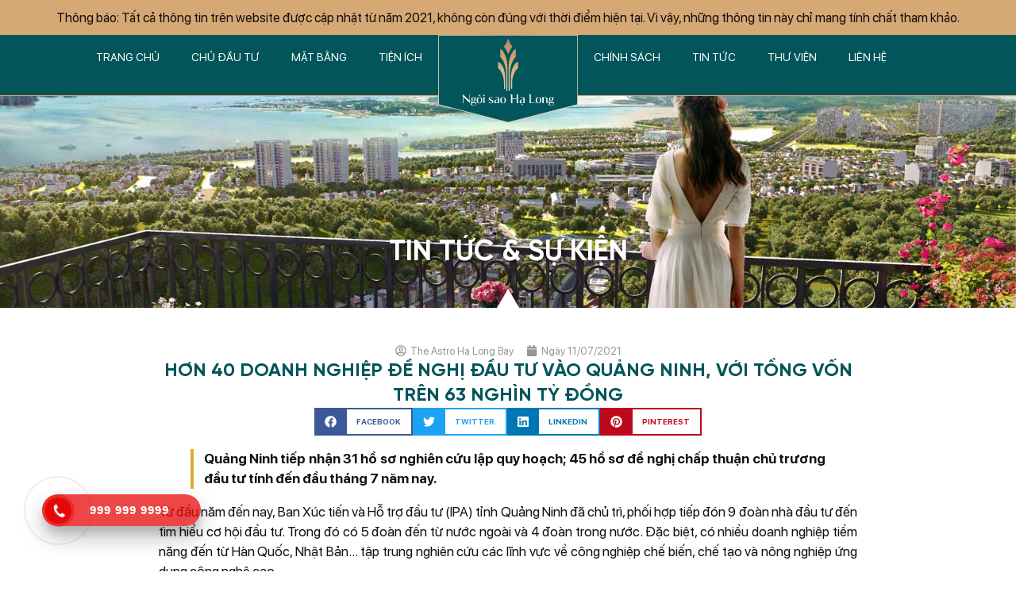

--- FILE ---
content_type: text/css
request_url: https://astrohalongbay.com/wp-content/uploads/elementor/css/post-415.css
body_size: 519
content:
.elementor-kit-415{--e-global-color-primary:#02555B;--e-global-color-secondary:#02555B;--e-global-color-text:#111111;--e-global-color-accent:#D6A873;--e-global-color-45338ff:#FFFFFF;--e-global-typography-primary-font-family:"Gilroy-Bold";--e-global-typography-primary-font-weight:normal;--e-global-typography-secondary-font-family:"Gilroy-Bold";--e-global-typography-secondary-font-weight:normal;--e-global-typography-text-font-family:"SFProDisplay";--e-global-typography-text-font-size:17px;--e-global-typography-text-font-weight:400;--e-global-typography-accent-font-family:"SFProDisplay";--e-global-typography-accent-font-weight:700;color:#111111;font-family:"SFProDisplay", Sans-serif;font-size:17px;font-weight:400;}.elementor-kit-415 e-page-transition{background-color:#FFBC7D;}.elementor-kit-415 h1{color:var( --e-global-color-secondary );font-family:"Gilroy-Bold", Sans-serif;}.elementor-kit-415 h2{color:var( --e-global-color-secondary );font-family:"Gilroy-Bold", Sans-serif;}.elementor-kit-415 h3{color:var( --e-global-color-secondary );font-family:"Gilroy-Bold", Sans-serif;}.elementor-kit-415 h4{color:var( --e-global-color-secondary );font-family:"Gilroy-Bold", Sans-serif;font-size:17px;}.elementor-kit-415 button,.elementor-kit-415 input[type="button"],.elementor-kit-415 input[type="submit"],.elementor-kit-415 .elementor-button{font-family:"Gilroy-Bold", Sans-serif;color:var( --e-global-color-accent );}.elementor-section.elementor-section-boxed > .elementor-container{max-width:1140px;}.e-con{--container-max-width:1140px;}.elementor-widget:not(:last-child){--kit-widget-spacing:20px;}.elementor-element{--widgets-spacing:20px 20px;--widgets-spacing-row:20px;--widgets-spacing-column:20px;}{}h1.entry-title{display:var(--page-title-display);}.site-header .site-branding{flex-direction:column;align-items:stretch;}.site-header{padding-inline-end:0px;padding-inline-start:0px;}.site-footer .site-branding{flex-direction:column;align-items:stretch;}@media(max-width:1024px){.elementor-section.elementor-section-boxed > .elementor-container{max-width:1024px;}.e-con{--container-max-width:1024px;}}@media(max-width:767px){.elementor-section.elementor-section-boxed > .elementor-container{max-width:767px;}.e-con{--container-max-width:767px;}}/* Start custom CSS */@font-face {
	font-family: 'VLFlashBack-Thin';
	src: url("/wp-content/uploads/2021/09/VLFlashBack-Thin.woff2") format("woff2");
	font-display: swap;
}
@font-face {
	font-family: 'VLAbrahamLincoln';
	src: url("/wp-content/uploads/2021/09/VLAbrahamLincoln.woff2") format("woff2");
	font-display: swap;
}
table {
	font-size: 17px;
}/* End custom CSS */
/* Start Custom Fonts CSS */@font-face {
	font-family: 'Gilroy-Bold';
	font-style: normal;
	font-weight: normal;
	font-display: auto;
	src: url('https://astrohalongbay.com/wp-content/uploads/2020/10/Gilroy-Bold.woff2') format('woff2');
}
/* End Custom Fonts CSS */
/* Start Custom Fonts CSS */@font-face {
	font-family: 'SFProDisplay';
	font-style: normal;
	font-weight: 400;
	font-display: auto;
	src: url('https://astrohalongbay.com/wp-content/uploads/2020/10/SFProDisplay-Regular.woff2') format('woff2');
}
@font-face {
	font-family: 'SFProDisplay';
	font-style: normal;
	font-weight: 700;
	font-display: auto;
	src: url('https://astrohalongbay.com/wp-content/uploads/2020/10/SFProDisplay-Bold.woff2') format('woff2');
}
/* End Custom Fonts CSS */

--- FILE ---
content_type: text/css
request_url: https://astrohalongbay.com/wp-content/uploads/elementor/css/post-2079.css
body_size: 1334
content:
.elementor-2079 .elementor-element.elementor-element-4e43457{--display:flex;--flex-direction:column;--container-widget-width:100%;--container-widget-height:initial;--container-widget-flex-grow:0;--container-widget-align-self:initial;--flex-wrap-mobile:wrap;--justify-content:center;}.elementor-2079 .elementor-element.elementor-element-4e43457:not(.elementor-motion-effects-element-type-background), .elementor-2079 .elementor-element.elementor-element-4e43457 > .elementor-motion-effects-container > .elementor-motion-effects-layer{background-color:var( --e-global-color-accent );}.elementor-2079 .elementor-element.elementor-element-f2e125c{--display:flex;--flex-direction:row;--container-widget-width:calc( ( 1 - var( --container-widget-flex-grow ) ) * 100% );--container-widget-height:100%;--container-widget-flex-grow:1;--container-widget-align-self:stretch;--flex-wrap-mobile:wrap;--justify-content:center;--align-items:stretch;--gap:25px 25px;--row-gap:25px;--column-gap:25px;border-style:solid;--border-style:solid;border-width:0px 0px 1px 0px;--border-top-width:0px;--border-right-width:0px;--border-bottom-width:1px;--border-left-width:0px;border-color:var( --e-global-color-accent );--border-color:var( --e-global-color-accent );--padding-top:0px;--padding-bottom:0px;--padding-left:0px;--padding-right:0px;}.elementor-2079 .elementor-element.elementor-element-f2e125c:not(.elementor-motion-effects-element-type-background), .elementor-2079 .elementor-element.elementor-element-f2e125c > .elementor-motion-effects-container > .elementor-motion-effects-layer{background-color:var( --e-global-color-primary );}.elementor-widget-nav-menu .elementor-nav-menu .elementor-item{font-family:var( --e-global-typography-primary-font-family ), Sans-serif;font-weight:var( --e-global-typography-primary-font-weight );}.elementor-widget-nav-menu .elementor-nav-menu--main .elementor-item{color:var( --e-global-color-text );fill:var( --e-global-color-text );}.elementor-widget-nav-menu .elementor-nav-menu--main .elementor-item:hover,
					.elementor-widget-nav-menu .elementor-nav-menu--main .elementor-item.elementor-item-active,
					.elementor-widget-nav-menu .elementor-nav-menu--main .elementor-item.highlighted,
					.elementor-widget-nav-menu .elementor-nav-menu--main .elementor-item:focus{color:var( --e-global-color-accent );fill:var( --e-global-color-accent );}.elementor-widget-nav-menu .elementor-nav-menu--main:not(.e--pointer-framed) .elementor-item:before,
					.elementor-widget-nav-menu .elementor-nav-menu--main:not(.e--pointer-framed) .elementor-item:after{background-color:var( --e-global-color-accent );}.elementor-widget-nav-menu .e--pointer-framed .elementor-item:before,
					.elementor-widget-nav-menu .e--pointer-framed .elementor-item:after{border-color:var( --e-global-color-accent );}.elementor-widget-nav-menu{--e-nav-menu-divider-color:var( --e-global-color-text );}.elementor-widget-nav-menu .elementor-nav-menu--dropdown .elementor-item, .elementor-widget-nav-menu .elementor-nav-menu--dropdown  .elementor-sub-item{font-family:var( --e-global-typography-accent-font-family ), Sans-serif;font-weight:var( --e-global-typography-accent-font-weight );}.elementor-2079 .elementor-element.elementor-element-cc92cad{width:var( --container-widget-width, 40% );max-width:40%;--container-widget-width:40%;--container-widget-flex-grow:0;}.elementor-2079 .elementor-element.elementor-element-cc92cad .elementor-nav-menu .elementor-item{font-family:"SFProDisplay", Sans-serif;font-size:14px;font-weight:400;text-transform:uppercase;}.elementor-2079 .elementor-element.elementor-element-cc92cad .elementor-nav-menu--main .elementor-item{color:var( --e-global-color-45338ff );fill:var( --e-global-color-45338ff );padding-top:18px;padding-bottom:18px;}.elementor-2079 .elementor-element.elementor-element-cc92cad .elementor-nav-menu--main .elementor-item:hover,
					.elementor-2079 .elementor-element.elementor-element-cc92cad .elementor-nav-menu--main .elementor-item.elementor-item-active,
					.elementor-2079 .elementor-element.elementor-element-cc92cad .elementor-nav-menu--main .elementor-item.highlighted,
					.elementor-2079 .elementor-element.elementor-element-cc92cad .elementor-nav-menu--main .elementor-item:focus{color:var( --e-global-color-accent );fill:var( --e-global-color-accent );}.elementor-2079 .elementor-element.elementor-element-cc92cad .elementor-nav-menu--main .elementor-item.elementor-item-active{color:var( --e-global-color-accent );}.elementor-widget-theme-site-logo .widget-image-caption{color:var( --e-global-color-text );font-family:var( --e-global-typography-text-font-family ), Sans-serif;font-size:var( --e-global-typography-text-font-size );font-weight:var( --e-global-typography-text-font-weight );line-height:var( --e-global-typography-text-line-height );}.elementor-2079 .elementor-element.elementor-element-d59a754{margin:0px 0px calc(var(--kit-widget-spacing, 0px) + -55px) 0px;z-index:1;text-align:center;}.elementor-2079 .elementor-element.elementor-element-d59a754 img{width:176px;}.elementor-2079 .elementor-element.elementor-element-043c5e5{width:var( --container-widget-width, 40% );max-width:40%;--container-widget-width:40%;--container-widget-flex-grow:0;}.elementor-2079 .elementor-element.elementor-element-043c5e5 .elementor-nav-menu .elementor-item{font-family:"SFProDisplay", Sans-serif;font-size:14px;font-weight:400;text-transform:uppercase;}.elementor-2079 .elementor-element.elementor-element-043c5e5 .elementor-nav-menu--main .elementor-item{color:var( --e-global-color-45338ff );fill:var( --e-global-color-45338ff );padding-top:18px;padding-bottom:18px;}.elementor-2079 .elementor-element.elementor-element-043c5e5 .elementor-nav-menu--main .elementor-item:hover,
					.elementor-2079 .elementor-element.elementor-element-043c5e5 .elementor-nav-menu--main .elementor-item.elementor-item-active,
					.elementor-2079 .elementor-element.elementor-element-043c5e5 .elementor-nav-menu--main .elementor-item.highlighted,
					.elementor-2079 .elementor-element.elementor-element-043c5e5 .elementor-nav-menu--main .elementor-item:focus{color:var( --e-global-color-accent );fill:var( --e-global-color-accent );}.elementor-2079 .elementor-element.elementor-element-ba28f35{--display:flex;border-style:solid;--border-style:solid;border-color:var( --e-global-color-accent );--border-color:var( --e-global-color-accent );}.elementor-2079 .elementor-element.elementor-element-ba28f35:not(.elementor-motion-effects-element-type-background), .elementor-2079 .elementor-element.elementor-element-ba28f35 > .elementor-motion-effects-container > .elementor-motion-effects-layer{background-color:var( --e-global-color-primary );}.elementor-widget-icon.elementor-view-stacked .elementor-icon{background-color:var( --e-global-color-primary );}.elementor-widget-icon.elementor-view-framed .elementor-icon, .elementor-widget-icon.elementor-view-default .elementor-icon{color:var( --e-global-color-primary );border-color:var( --e-global-color-primary );}.elementor-widget-icon.elementor-view-framed .elementor-icon, .elementor-widget-icon.elementor-view-default .elementor-icon svg{fill:var( --e-global-color-primary );}.elementor-2079 .elementor-element.elementor-element-15fba35{margin:0px 0px calc(var(--kit-widget-spacing, 0px) + -7px) 0px;}.elementor-2079 .elementor-element.elementor-element-15fba35 .elementor-icon-wrapper{text-align:center;}.elementor-2079 .elementor-element.elementor-element-15fba35.elementor-view-stacked .elementor-icon{background-color:var( --e-global-color-accent );}.elementor-2079 .elementor-element.elementor-element-15fba35.elementor-view-framed .elementor-icon, .elementor-2079 .elementor-element.elementor-element-15fba35.elementor-view-default .elementor-icon{color:var( --e-global-color-accent );border-color:var( --e-global-color-accent );}.elementor-2079 .elementor-element.elementor-element-15fba35.elementor-view-framed .elementor-icon, .elementor-2079 .elementor-element.elementor-element-15fba35.elementor-view-default .elementor-icon svg{fill:var( --e-global-color-accent );}body:not(.rtl) .elementor-2079 .elementor-element.elementor-element-cbe6b8c{left:0px;}body.rtl .elementor-2079 .elementor-element.elementor-element-cbe6b8c{right:0px;}.elementor-2079 .elementor-element.elementor-element-cbe6b8c{top:0px;z-index:0;}.elementor-2079 .elementor-element.elementor-element-93118c9{z-index:1;}.elementor-2079 .elementor-element.elementor-element-93118c9 .elementor-nav-menu--dropdown a, .elementor-2079 .elementor-element.elementor-element-93118c9 .elementor-menu-toggle{color:var( --e-global-color-45338ff );fill:var( --e-global-color-45338ff );}.elementor-2079 .elementor-element.elementor-element-93118c9 .elementor-nav-menu--dropdown{background-color:var( --e-global-color-primary );border-style:solid;border-color:var( --e-global-color-accent );}.elementor-2079 .elementor-element.elementor-element-93118c9 .elementor-nav-menu--dropdown a:hover,
					.elementor-2079 .elementor-element.elementor-element-93118c9 .elementor-nav-menu--dropdown a:focus,
					.elementor-2079 .elementor-element.elementor-element-93118c9 .elementor-nav-menu--dropdown a.elementor-item-active,
					.elementor-2079 .elementor-element.elementor-element-93118c9 .elementor-nav-menu--dropdown a.highlighted,
					.elementor-2079 .elementor-element.elementor-element-93118c9 .elementor-menu-toggle:hover,
					.elementor-2079 .elementor-element.elementor-element-93118c9 .elementor-menu-toggle:focus{color:var( --e-global-color-primary );}.elementor-2079 .elementor-element.elementor-element-93118c9 .elementor-nav-menu--dropdown a:hover,
					.elementor-2079 .elementor-element.elementor-element-93118c9 .elementor-nav-menu--dropdown a:focus,
					.elementor-2079 .elementor-element.elementor-element-93118c9 .elementor-nav-menu--dropdown a.elementor-item-active,
					.elementor-2079 .elementor-element.elementor-element-93118c9 .elementor-nav-menu--dropdown a.highlighted{background-color:var( --e-global-color-45338ff );}.elementor-2079 .elementor-element.elementor-element-93118c9 .elementor-nav-menu--dropdown .elementor-item, .elementor-2079 .elementor-element.elementor-element-93118c9 .elementor-nav-menu--dropdown  .elementor-sub-item{font-family:"SFProDisplay", Sans-serif;font-weight:700;text-transform:uppercase;}.elementor-2079 .elementor-element.elementor-element-93118c9 .elementor-nav-menu--dropdown li:not(:last-child){border-style:solid;border-color:#FFFFFF2B;border-bottom-width:1px;}.elementor-2079 .elementor-element.elementor-element-93118c9 div.elementor-menu-toggle{color:var( --e-global-color-accent );}.elementor-2079 .elementor-element.elementor-element-93118c9 div.elementor-menu-toggle svg{fill:var( --e-global-color-accent );}.elementor-2079 .elementor-element.elementor-element-93118c9 .elementor-menu-toggle{background-color:var( --e-global-color-primary );}.elementor-2079 .elementor-element.elementor-element-93118c9 div.elementor-menu-toggle:hover, .elementor-2079 .elementor-element.elementor-element-93118c9 div.elementor-menu-toggle:focus{color:var( --e-global-color-45338ff );}.elementor-2079 .elementor-element.elementor-element-93118c9 div.elementor-menu-toggle:hover svg, .elementor-2079 .elementor-element.elementor-element-93118c9 div.elementor-menu-toggle:focus svg{fill:var( --e-global-color-45338ff );}.elementor-theme-builder-content-area{height:400px;}.elementor-location-header:before, .elementor-location-footer:before{content:"";display:table;clear:both;}@media(max-width:1024px){.elementor-widget-theme-site-logo .widget-image-caption{font-size:var( --e-global-typography-text-font-size );line-height:var( --e-global-typography-text-line-height );}.elementor-2079 .elementor-element.elementor-element-ba28f35{--flex-direction:row;--container-widget-width:calc( ( 1 - var( --container-widget-flex-grow ) ) * 100% );--container-widget-height:100%;--container-widget-flex-grow:1;--container-widget-align-self:stretch;--flex-wrap-mobile:wrap;--justify-content:space-between;--align-items:center;border-width:0px 0px 1px 0px;--border-top-width:0px;--border-right-width:0px;--border-bottom-width:1px;--border-left-width:0px;--padding-top:6px;--padding-bottom:6px;--padding-left:0px;--padding-right:0px;}.elementor-2079 .elementor-element.elementor-element-15fba35{width:var( --container-widget-width, 30% );max-width:30%;--container-widget-width:30%;--container-widget-flex-grow:0;z-index:1;}.elementor-2079 .elementor-element.elementor-element-15fba35 .elementor-icon{font-size:24px;}.elementor-2079 .elementor-element.elementor-element-15fba35 .elementor-icon svg{height:24px;}.elementor-2079 .elementor-element.elementor-element-cbe6b8c{width:100%;max-width:100%;top:-1px;}body:not(.rtl) .elementor-2079 .elementor-element.elementor-element-cbe6b8c{left:0px;}body.rtl .elementor-2079 .elementor-element.elementor-element-cbe6b8c{right:0px;}.elementor-2079 .elementor-element.elementor-element-cbe6b8c img{width:100%;}.elementor-2079 .elementor-element.elementor-element-93118c9{width:var( --container-widget-width, 30% );max-width:30%;--container-widget-width:30%;--container-widget-flex-grow:0;--nav-menu-icon-size:29px;}.elementor-2079 .elementor-element.elementor-element-93118c9 .elementor-nav-menu--dropdown{border-width:1px 0px 0px 0px;}.elementor-2079 .elementor-element.elementor-element-93118c9 .elementor-nav-menu--dropdown a{padding-top:15px;padding-bottom:15px;}.elementor-2079 .elementor-element.elementor-element-93118c9 .elementor-nav-menu--main > .elementor-nav-menu > li > .elementor-nav-menu--dropdown, .elementor-2079 .elementor-element.elementor-element-93118c9 .elementor-nav-menu__container.elementor-nav-menu--dropdown{margin-top:50px !important;}}@media(max-width:767px){.elementor-widget-theme-site-logo .widget-image-caption{font-size:var( --e-global-typography-text-font-size );line-height:var( --e-global-typography-text-line-height );}.elementor-2079 .elementor-element.elementor-element-ba28f35{--flex-direction:row;--container-widget-width:calc( ( 1 - var( --container-widget-flex-grow ) ) * 100% );--container-widget-height:100%;--container-widget-flex-grow:1;--container-widget-align-self:stretch;--flex-wrap-mobile:wrap;--justify-content:space-between;--align-items:center;--padding-top:2px;--padding-bottom:2px;--padding-left:25px;--padding-right:15px;}.elementor-2079 .elementor-element.elementor-element-15fba35{width:auto;max-width:auto;z-index:1;}.elementor-2079 .elementor-element.elementor-element-cbe6b8c{width:100%;max-width:100%;top:-2px;text-align:center;}body:not(.rtl) .elementor-2079 .elementor-element.elementor-element-cbe6b8c{left:0px;}body.rtl .elementor-2079 .elementor-element.elementor-element-cbe6b8c{right:0px;}.elementor-2079 .elementor-element.elementor-element-cbe6b8c img{width:140px;}.elementor-2079 .elementor-element.elementor-element-93118c9{width:auto;max-width:auto;--nav-menu-icon-size:29px;}.elementor-2079 .elementor-element.elementor-element-93118c9 .elementor-nav-menu--dropdown .elementor-item, .elementor-2079 .elementor-element.elementor-element-93118c9 .elementor-nav-menu--dropdown  .elementor-sub-item{font-size:14px;}.elementor-2079 .elementor-element.elementor-element-93118c9 .elementor-nav-menu--dropdown a{padding-top:13px;padding-bottom:13px;}}/* Start custom CSS for html, class: .elementor-element-baa135b */.elementor-2079 .elementor-element.elementor-element-baa135b {text-align: center; font-size:16.5px;}/* End custom CSS */

--- FILE ---
content_type: text/css
request_url: https://astrohalongbay.com/wp-content/uploads/elementor/css/post-25.css
body_size: 1979
content:
.elementor-25 .elementor-element.elementor-element-9abd8ab{--display:flex;--flex-direction:row;--container-widget-width:calc( ( 1 - var( --container-widget-flex-grow ) ) * 100% );--container-widget-height:100%;--container-widget-flex-grow:1;--container-widget-align-self:stretch;--flex-wrap-mobile:wrap;--align-items:stretch;--gap:0px 0px;--row-gap:0px;--column-gap:0px;--overlay-opacity:0.9;--padding-top:50px;--padding-bottom:50px;--padding-left:0px;--padding-right:0px;}.elementor-25 .elementor-element.elementor-element-9abd8ab::before, .elementor-25 .elementor-element.elementor-element-9abd8ab > .elementor-background-video-container::before, .elementor-25 .elementor-element.elementor-element-9abd8ab > .e-con-inner > .elementor-background-video-container::before, .elementor-25 .elementor-element.elementor-element-9abd8ab > .elementor-background-slideshow::before, .elementor-25 .elementor-element.elementor-element-9abd8ab > .e-con-inner > .elementor-background-slideshow::before, .elementor-25 .elementor-element.elementor-element-9abd8ab > .elementor-motion-effects-container > .elementor-motion-effects-layer::before{background-color:var( --e-global-color-secondary );--background-overlay:'';}.elementor-25 .elementor-element.elementor-element-f7b78a9{--display:flex;--padding-top:0px;--padding-bottom:0px;--padding-left:30px;--padding-right:40px;}.elementor-widget-heading .elementor-heading-title{font-family:var( --e-global-typography-primary-font-family ), Sans-serif;font-weight:var( --e-global-typography-primary-font-weight );color:var( --e-global-color-primary );}.elementor-25 .elementor-element.elementor-element-2e37e48 .elementor-heading-title{font-size:16px;text-transform:uppercase;color:#ffffff;}.elementor-widget-form .elementor-field-group > label, .elementor-widget-form .elementor-field-subgroup label{color:var( --e-global-color-text );}.elementor-widget-form .elementor-field-group > label{font-family:var( --e-global-typography-text-font-family ), Sans-serif;font-size:var( --e-global-typography-text-font-size );font-weight:var( --e-global-typography-text-font-weight );line-height:var( --e-global-typography-text-line-height );}.elementor-widget-form .elementor-field-type-html{color:var( --e-global-color-text );font-family:var( --e-global-typography-text-font-family ), Sans-serif;font-size:var( --e-global-typography-text-font-size );font-weight:var( --e-global-typography-text-font-weight );line-height:var( --e-global-typography-text-line-height );}.elementor-widget-form .elementor-field-group .elementor-field{color:var( --e-global-color-text );}.elementor-widget-form .elementor-field-group .elementor-field, .elementor-widget-form .elementor-field-subgroup label{font-family:var( --e-global-typography-text-font-family ), Sans-serif;font-size:var( --e-global-typography-text-font-size );font-weight:var( --e-global-typography-text-font-weight );line-height:var( --e-global-typography-text-line-height );}.elementor-widget-form .elementor-button{font-family:var( --e-global-typography-accent-font-family ), Sans-serif;font-weight:var( --e-global-typography-accent-font-weight );}.elementor-widget-form .e-form__buttons__wrapper__button-next{background-color:var( --e-global-color-accent );}.elementor-widget-form .elementor-button[type="submit"]{background-color:var( --e-global-color-accent );}.elementor-widget-form .e-form__buttons__wrapper__button-previous{background-color:var( --e-global-color-accent );}.elementor-widget-form .elementor-message{font-family:var( --e-global-typography-text-font-family ), Sans-serif;font-size:var( --e-global-typography-text-font-size );font-weight:var( --e-global-typography-text-font-weight );line-height:var( --e-global-typography-text-line-height );}.elementor-widget-form .e-form__indicators__indicator, .elementor-widget-form .e-form__indicators__indicator__label{font-family:var( --e-global-typography-accent-font-family ), Sans-serif;font-weight:var( --e-global-typography-accent-font-weight );}.elementor-widget-form{--e-form-steps-indicator-inactive-primary-color:var( --e-global-color-text );--e-form-steps-indicator-active-primary-color:var( --e-global-color-accent );--e-form-steps-indicator-completed-primary-color:var( --e-global-color-accent );--e-form-steps-indicator-progress-color:var( --e-global-color-accent );--e-form-steps-indicator-progress-background-color:var( --e-global-color-text );--e-form-steps-indicator-progress-meter-color:var( --e-global-color-text );}.elementor-widget-form .e-form__indicators__indicator__progress__meter{font-family:var( --e-global-typography-accent-font-family ), Sans-serif;font-weight:var( --e-global-typography-accent-font-weight );}.elementor-25 .elementor-element.elementor-element-16dc099 .elementor-button-content-wrapper{flex-direction:row-reverse;}.elementor-25 .elementor-element.elementor-element-16dc099 .elementor-button span{gap:8px;}.elementor-25 .elementor-element.elementor-element-16dc099 .elementor-field-group{padding-right:calc( 10px/2 );padding-left:calc( 10px/2 );margin-bottom:13px;}.elementor-25 .elementor-element.elementor-element-16dc099 .elementor-form-fields-wrapper{margin-left:calc( -10px/2 );margin-right:calc( -10px/2 );margin-bottom:-13px;}.elementor-25 .elementor-element.elementor-element-16dc099 .elementor-field-group.recaptcha_v3-bottomleft, .elementor-25 .elementor-element.elementor-element-16dc099 .elementor-field-group.recaptcha_v3-bottomright{margin-bottom:0;}body.rtl .elementor-25 .elementor-element.elementor-element-16dc099 .elementor-labels-inline .elementor-field-group > label{padding-left:0px;}body:not(.rtl) .elementor-25 .elementor-element.elementor-element-16dc099 .elementor-labels-inline .elementor-field-group > label{padding-right:0px;}body .elementor-25 .elementor-element.elementor-element-16dc099 .elementor-labels-above .elementor-field-group > label{padding-bottom:0px;}.elementor-25 .elementor-element.elementor-element-16dc099 .elementor-field-group > label, .elementor-25 .elementor-element.elementor-element-16dc099 .elementor-field-subgroup label{color:var( --e-global-color-text );}.elementor-25 .elementor-element.elementor-element-16dc099 .elementor-field-type-html{padding-bottom:0px;}.elementor-25 .elementor-element.elementor-element-16dc099 .elementor-field-group .elementor-field:not(.elementor-select-wrapper){background-color:#ffffff;border-radius:0px 0px 0px 0px;}.elementor-25 .elementor-element.elementor-element-16dc099 .elementor-field-group .elementor-select-wrapper select{background-color:#ffffff;border-radius:0px 0px 0px 0px;}.elementor-25 .elementor-element.elementor-element-16dc099 .elementor-button{font-family:"SFProDisplay-Regular", Sans-serif;font-size:14px;text-transform:uppercase;border-style:solid;border-width:1px 1px 1px 1px;}.elementor-25 .elementor-element.elementor-element-16dc099 .e-form__buttons__wrapper__button-next{background-color:rgba(0,0,0,0);color:var( --e-global-color-accent );border-color:#a9b8c7;}.elementor-25 .elementor-element.elementor-element-16dc099 .elementor-button[type="submit"]{background-color:rgba(0,0,0,0);color:var( --e-global-color-accent );border-color:#a9b8c7;}.elementor-25 .elementor-element.elementor-element-16dc099 .elementor-button[type="submit"] svg *{fill:var( --e-global-color-accent );}.elementor-25 .elementor-element.elementor-element-16dc099 .e-form__buttons__wrapper__button-previous{color:#ffffff;}.elementor-25 .elementor-element.elementor-element-16dc099 .e-form__buttons__wrapper__button-next:hover{color:#ffffff;}.elementor-25 .elementor-element.elementor-element-16dc099 .elementor-button[type="submit"]:hover{color:#ffffff;}.elementor-25 .elementor-element.elementor-element-16dc099 .elementor-button[type="submit"]:hover svg *{fill:#ffffff;}.elementor-25 .elementor-element.elementor-element-16dc099 .e-form__buttons__wrapper__button-previous:hover{color:#ffffff;}.elementor-25 .elementor-element.elementor-element-16dc099 .elementor-message.elementor-message-success{color:#ffffff;}.elementor-25 .elementor-element.elementor-element-16dc099{--e-form-steps-indicators-spacing:20px;--e-form-steps-indicator-padding:30px;--e-form-steps-indicator-inactive-secondary-color:#ffffff;--e-form-steps-indicator-active-secondary-color:#ffffff;--e-form-steps-indicator-completed-secondary-color:#ffffff;--e-form-steps-divider-width:1px;--e-form-steps-divider-gap:10px;}.elementor-25 .elementor-element.elementor-element-9a468a4{--display:flex;--gap:30px 30px;--row-gap:30px;--column-gap:30px;border-style:solid;--border-style:solid;border-width:0px 0px 0px 1px;--border-top-width:0px;--border-right-width:0px;--border-bottom-width:0px;--border-left-width:1px;border-color:#ffffff;--border-color:#ffffff;--padding-top:25px;--padding-bottom:0px;--padding-left:30px;--padding-right:30px;}.elementor-widget-image-box .elementor-image-box-title{font-family:var( --e-global-typography-primary-font-family ), Sans-serif;font-weight:var( --e-global-typography-primary-font-weight );color:var( --e-global-color-primary );}.elementor-widget-image-box:has(:hover) .elementor-image-box-title,
					 .elementor-widget-image-box:has(:focus) .elementor-image-box-title{color:var( --e-global-color-primary );}.elementor-widget-image-box .elementor-image-box-description{font-family:var( --e-global-typography-text-font-family ), Sans-serif;font-size:var( --e-global-typography-text-font-size );font-weight:var( --e-global-typography-text-font-weight );line-height:var( --e-global-typography-text-line-height );color:var( --e-global-color-text );}.elementor-25 .elementor-element.elementor-element-f9a3d99.elementor-position-right .elementor-image-box-img{margin-left:25px;}.elementor-25 .elementor-element.elementor-element-f9a3d99.elementor-position-left .elementor-image-box-img{margin-right:25px;}.elementor-25 .elementor-element.elementor-element-f9a3d99.elementor-position-top .elementor-image-box-img{margin-bottom:25px;}.elementor-25 .elementor-element.elementor-element-f9a3d99 .elementor-image-box-title{margin-bottom:0px;font-family:"Gilroy-Bold", Sans-serif;font-size:18px;font-weight:normal;text-transform:uppercase;line-height:1.6em;letter-spacing:0.1px;color:#ffffff;}.elementor-25 .elementor-element.elementor-element-f9a3d99 .elementor-image-box-wrapper .elementor-image-box-img{width:19%;}.elementor-25 .elementor-element.elementor-element-f9a3d99 .elementor-image-box-img img{transition-duration:0.3s;}.elementor-widget-icon-list .elementor-icon-list-item:not(:last-child):after{border-color:var( --e-global-color-text );}.elementor-widget-icon-list .elementor-icon-list-icon i{color:var( --e-global-color-primary );}.elementor-widget-icon-list .elementor-icon-list-icon svg{fill:var( --e-global-color-primary );}.elementor-widget-icon-list .elementor-icon-list-item > .elementor-icon-list-text, .elementor-widget-icon-list .elementor-icon-list-item > a{font-family:var( --e-global-typography-text-font-family ), Sans-serif;font-size:var( --e-global-typography-text-font-size );font-weight:var( --e-global-typography-text-font-weight );line-height:var( --e-global-typography-text-line-height );}.elementor-widget-icon-list .elementor-icon-list-text{color:var( --e-global-color-secondary );}.elementor-25 .elementor-element.elementor-element-93e00be .elementor-icon-list-items:not(.elementor-inline-items) .elementor-icon-list-item:not(:last-child){padding-block-end:calc(18px/2);}.elementor-25 .elementor-element.elementor-element-93e00be .elementor-icon-list-items:not(.elementor-inline-items) .elementor-icon-list-item:not(:first-child){margin-block-start:calc(18px/2);}.elementor-25 .elementor-element.elementor-element-93e00be .elementor-icon-list-items.elementor-inline-items .elementor-icon-list-item{margin-inline:calc(18px/2);}.elementor-25 .elementor-element.elementor-element-93e00be .elementor-icon-list-items.elementor-inline-items{margin-inline:calc(-18px/2);}.elementor-25 .elementor-element.elementor-element-93e00be .elementor-icon-list-items.elementor-inline-items .elementor-icon-list-item:after{inset-inline-end:calc(-18px/2);}.elementor-25 .elementor-element.elementor-element-93e00be .elementor-icon-list-item:not(:last-child):after{content:"";border-color:#FFFFFF47;}.elementor-25 .elementor-element.elementor-element-93e00be .elementor-icon-list-items:not(.elementor-inline-items) .elementor-icon-list-item:not(:last-child):after{border-block-start-style:solid;border-block-start-width:1px;}.elementor-25 .elementor-element.elementor-element-93e00be .elementor-icon-list-items.elementor-inline-items .elementor-icon-list-item:not(:last-child):after{border-inline-start-style:solid;}.elementor-25 .elementor-element.elementor-element-93e00be .elementor-inline-items .elementor-icon-list-item:not(:last-child):after{border-inline-start-width:1px;}.elementor-25 .elementor-element.elementor-element-93e00be .elementor-icon-list-icon i{color:#ffffff;transition:color 0.3s;}.elementor-25 .elementor-element.elementor-element-93e00be .elementor-icon-list-icon svg{fill:#ffffff;transition:fill 0.3s;}.elementor-25 .elementor-element.elementor-element-93e00be{--e-icon-list-icon-size:13px;--icon-vertical-offset:0px;}.elementor-25 .elementor-element.elementor-element-93e00be .elementor-icon-list-item > .elementor-icon-list-text, .elementor-25 .elementor-element.elementor-element-93e00be .elementor-icon-list-item > a{font-size:14.5px;}.elementor-25 .elementor-element.elementor-element-93e00be .elementor-icon-list-text{color:#ffffff;transition:color 0.3s;}.elementor-25 .elementor-element.elementor-element-52b54f6{--display:flex;--flex-direction:row;--container-widget-width:calc( ( 1 - var( --container-widget-flex-grow ) ) * 100% );--container-widget-height:100%;--container-widget-flex-grow:1;--container-widget-align-self:stretch;--flex-wrap-mobile:wrap;--align-items:stretch;border-style:solid;--border-style:solid;border-width:1px 0px 0px 0px;--border-top-width:1px;--border-right-width:0px;--border-bottom-width:0px;--border-left-width:0px;border-color:rgba(255,255,255,0.2);--border-color:rgba(255,255,255,0.2);--padding-top:22px;--padding-bottom:22px;--padding-left:0px;--padding-right:0px;}.elementor-25 .elementor-element.elementor-element-52b54f6:not(.elementor-motion-effects-element-type-background), .elementor-25 .elementor-element.elementor-element-52b54f6 > .elementor-motion-effects-container > .elementor-motion-effects-layer{background-color:var( --e-global-color-primary );}.elementor-widget-text-editor{font-family:var( --e-global-typography-text-font-family ), Sans-serif;font-size:var( --e-global-typography-text-font-size );font-weight:var( --e-global-typography-text-font-weight );line-height:var( --e-global-typography-text-line-height );color:var( --e-global-color-text );}.elementor-widget-text-editor.elementor-drop-cap-view-stacked .elementor-drop-cap{background-color:var( --e-global-color-primary );}.elementor-widget-text-editor.elementor-drop-cap-view-framed .elementor-drop-cap, .elementor-widget-text-editor.elementor-drop-cap-view-default .elementor-drop-cap{color:var( --e-global-color-primary );border-color:var( --e-global-color-primary );}.elementor-25 .elementor-element.elementor-element-82fb43b{text-align:center;font-family:"SFProDisplay", Sans-serif;font-size:13px;font-weight:400;color:var( --e-global-color-45338ff );}.elementor-theme-builder-content-area{height:400px;}.elementor-location-header:before, .elementor-location-footer:before{content:"";display:table;clear:both;}@media(max-width:1024px){.elementor-25 .elementor-element.elementor-element-f7b78a9{--padding-top:0px;--padding-bottom:0px;--padding-left:30px;--padding-right:30px;}.elementor-widget-form .elementor-field-group > label{font-size:var( --e-global-typography-text-font-size );line-height:var( --e-global-typography-text-line-height );}.elementor-widget-form .elementor-field-type-html{font-size:var( --e-global-typography-text-font-size );line-height:var( --e-global-typography-text-line-height );}.elementor-widget-form .elementor-field-group .elementor-field, .elementor-widget-form .elementor-field-subgroup label{font-size:var( --e-global-typography-text-font-size );line-height:var( --e-global-typography-text-line-height );}.elementor-widget-form .elementor-message{font-size:var( --e-global-typography-text-font-size );line-height:var( --e-global-typography-text-line-height );}.elementor-widget-image-box .elementor-image-box-description{font-size:var( --e-global-typography-text-font-size );line-height:var( --e-global-typography-text-line-height );}.elementor-25 .elementor-element.elementor-element-f9a3d99 .elementor-image-box-title{font-size:16px;}.elementor-widget-icon-list .elementor-icon-list-item > .elementor-icon-list-text, .elementor-widget-icon-list .elementor-icon-list-item > a{font-size:var( --e-global-typography-text-font-size );line-height:var( --e-global-typography-text-line-height );}.elementor-widget-text-editor{font-size:var( --e-global-typography-text-font-size );line-height:var( --e-global-typography-text-line-height );}}@media(min-width:768px){.elementor-25 .elementor-element.elementor-element-9abd8ab{--content-width:1000px;}.elementor-25 .elementor-element.elementor-element-f7b78a9{--width:42.544%;}.elementor-25 .elementor-element.elementor-element-9a468a4{--width:57.456%;}.elementor-25 .elementor-element.elementor-element-52b54f6{--content-width:1000px;}}@media(max-width:767px){.elementor-25 .elementor-element.elementor-element-9abd8ab{--padding-top:40px;--padding-bottom:40px;--padding-left:0px;--padding-right:0px;}.elementor-25 .elementor-element.elementor-element-f7b78a9{--padding-top:0px;--padding-bottom:0px;--padding-left:10px;--padding-right:10px;}.elementor-widget-form .elementor-field-group > label{font-size:var( --e-global-typography-text-font-size );line-height:var( --e-global-typography-text-line-height );}.elementor-widget-form .elementor-field-type-html{font-size:var( --e-global-typography-text-font-size );line-height:var( --e-global-typography-text-line-height );}.elementor-widget-form .elementor-field-group .elementor-field, .elementor-widget-form .elementor-field-subgroup label{font-size:var( --e-global-typography-text-font-size );line-height:var( --e-global-typography-text-line-height );}.elementor-widget-form .elementor-message{font-size:var( --e-global-typography-text-font-size );line-height:var( --e-global-typography-text-line-height );}.elementor-25 .elementor-element.elementor-element-9a468a4{border-width:0px 0px 0px 0px;--border-top-width:0px;--border-right-width:0px;--border-bottom-width:0px;--border-left-width:0px;--margin-top:40px;--margin-bottom:0px;--margin-left:0px;--margin-right:0px;--padding-top:0px;--padding-bottom:0px;--padding-left:10px;--padding-right:10px;}.elementor-widget-image-box .elementor-image-box-description{font-size:var( --e-global-typography-text-font-size );line-height:var( --e-global-typography-text-line-height );}.elementor-25 .elementor-element.elementor-element-f9a3d99 .elementor-image-box-img{margin-bottom:25px;}.elementor-25 .elementor-element.elementor-element-f9a3d99 .elementor-image-box-wrapper .elementor-image-box-img{width:28%;}.elementor-25 .elementor-element.elementor-element-f9a3d99 .elementor-image-box-title{font-size:17px;line-height:1.3em;}.elementor-widget-icon-list .elementor-icon-list-item > .elementor-icon-list-text, .elementor-widget-icon-list .elementor-icon-list-item > a{font-size:var( --e-global-typography-text-font-size );line-height:var( --e-global-typography-text-line-height );}.elementor-widget-text-editor{font-size:var( --e-global-typography-text-font-size );line-height:var( --e-global-typography-text-line-height );}}/* Start custom CSS for container, class: .elementor-element-9abd8ab */.elementor-25 .elementor-element.elementor-element-9abd8ab.bg-visible{
    background-image: url(https://astrohalongbay.com/wp-content/uploads/2020/10/background-footer-the-astro-ha-long-bay.jpg);
    background-position: center center;
    background-size: cover;
}/* End custom CSS */
/* Start custom CSS for text-editor, class: .elementor-element-82fb43b */.elementor-25 .elementor-element.elementor-element-82fb43b a {
    color: #d6a873;
}/* End custom CSS */

--- FILE ---
content_type: text/css
request_url: https://astrohalongbay.com/wp-content/uploads/elementor/css/post-414.css
body_size: 1695
content:
.elementor-414 .elementor-element.elementor-element-2b34089{--display:flex;--flex-direction:row;--container-widget-width:initial;--container-widget-height:100%;--container-widget-flex-grow:1;--container-widget-align-self:stretch;--flex-wrap-mobile:wrap;--justify-content:center;--gap:0px 0px;--row-gap:0px;--column-gap:0px;--overlay-opacity:0.5;--padding-top:14%;--padding-bottom:4%;--padding-left:0%;--padding-right:0%;}.elementor-414 .elementor-element.elementor-element-2b34089:not(.elementor-motion-effects-element-type-background), .elementor-414 .elementor-element.elementor-element-2b34089 > .elementor-motion-effects-container > .elementor-motion-effects-layer{background-image:url("https://astrohalongbay.com/wp-content/uploads/2021/09/background-title-bar-the-astro-ha-long-bay.jpg");background-position:center center;background-repeat:no-repeat;background-size:cover;}.elementor-414 .elementor-element.elementor-element-2b34089::before, .elementor-414 .elementor-element.elementor-element-2b34089 > .elementor-background-video-container::before, .elementor-414 .elementor-element.elementor-element-2b34089 > .e-con-inner > .elementor-background-video-container::before, .elementor-414 .elementor-element.elementor-element-2b34089 > .elementor-background-slideshow::before, .elementor-414 .elementor-element.elementor-element-2b34089 > .e-con-inner > .elementor-background-slideshow::before, .elementor-414 .elementor-element.elementor-element-2b34089 > .elementor-motion-effects-container > .elementor-motion-effects-layer::before{background-color:var( --e-global-color-secondary );--background-overlay:'';}.elementor-414 .elementor-element.elementor-element-2b34089 > .elementor-shape-bottom svg, .elementor-414 .elementor-element.elementor-element-2b34089 > .e-con-inner > .elementor-shape-bottom svg{width:calc(80% + 1.3px);height:25px;}.elementor-widget-heading .elementor-heading-title{font-family:var( --e-global-typography-primary-font-family ), Sans-serif;font-weight:var( --e-global-typography-primary-font-weight );color:var( --e-global-color-primary );}.elementor-414 .elementor-element.elementor-element-a87f12e{text-align:center;}.elementor-414 .elementor-element.elementor-element-a87f12e .elementor-heading-title{font-size:36px;text-transform:uppercase;text-shadow:2px 2px 5px rgba(0,0,0,0.6);color:#ffffff;}.elementor-414 .elementor-element.elementor-element-b341b65{--display:flex;--flex-direction:column;--container-widget-width:calc( ( 1 - var( --container-widget-flex-grow ) ) * 100% );--container-widget-height:initial;--container-widget-flex-grow:0;--container-widget-align-self:initial;--flex-wrap-mobile:wrap;--align-items:center;--padding-top:45px;--padding-bottom:40px;--padding-left:0px;--padding-right:0px;}.elementor-widget-post-info .elementor-icon-list-item:not(:last-child):after{border-color:var( --e-global-color-text );}.elementor-widget-post-info .elementor-icon-list-icon i{color:var( --e-global-color-primary );}.elementor-widget-post-info .elementor-icon-list-icon svg{fill:var( --e-global-color-primary );}.elementor-widget-post-info .elementor-icon-list-text, .elementor-widget-post-info .elementor-icon-list-text a{color:var( --e-global-color-secondary );}.elementor-widget-post-info .elementor-icon-list-item{font-family:var( --e-global-typography-text-font-family ), Sans-serif;font-size:var( --e-global-typography-text-font-size );font-weight:var( --e-global-typography-text-font-weight );line-height:var( --e-global-typography-text-line-height );}.elementor-414 .elementor-element.elementor-element-609382d .elementor-icon-list-icon i{color:#969696;font-size:14px;}.elementor-414 .elementor-element.elementor-element-609382d .elementor-icon-list-icon svg{fill:#969696;--e-icon-list-icon-size:14px;}.elementor-414 .elementor-element.elementor-element-609382d .elementor-icon-list-icon{width:14px;}.elementor-414 .elementor-element.elementor-element-609382d .elementor-icon-list-text, .elementor-414 .elementor-element.elementor-element-609382d .elementor-icon-list-text a{color:#969696;}.elementor-414 .elementor-element.elementor-element-609382d .elementor-icon-list-item{font-size:13px;}.elementor-widget-theme-post-title .elementor-heading-title{font-family:var( --e-global-typography-primary-font-family ), Sans-serif;font-weight:var( --e-global-typography-primary-font-weight );color:var( --e-global-color-primary );}.elementor-414 .elementor-element.elementor-element-d8e5121{width:var( --container-widget-width, 880px );max-width:880px;--container-widget-width:880px;--container-widget-flex-grow:0;text-align:center;}.elementor-414 .elementor-element.elementor-element-d8e5121 .elementor-heading-title{font-size:24px;text-transform:uppercase;line-height:1.3em;color:var( --e-global-color-secondary );}.elementor-414 .elementor-element.elementor-element-b54fb61{--alignment:center;--grid-side-margin:10px;--grid-column-gap:10px;--grid-row-gap:10px;--grid-bottom-margin:10px;}.elementor-414 .elementor-element.elementor-element-b54fb61 .elementor-share-btn{font-size:calc(0.9px * 10);height:3.9em;border-width:2px;}.elementor-414 .elementor-element.elementor-element-b54fb61 .elementor-share-btn__title{font-size:10px;font-weight:600;text-transform:uppercase;}.elementor-widget-theme-post-content{color:var( --e-global-color-text );font-family:var( --e-global-typography-text-font-family ), Sans-serif;font-size:var( --e-global-typography-text-font-size );font-weight:var( --e-global-typography-text-font-weight );line-height:var( --e-global-typography-text-line-height );}.elementor-414 .elementor-element.elementor-element-2a186c8{width:var( --container-widget-width, 880px );max-width:880px;--container-widget-width:880px;--container-widget-flex-grow:0;text-align:justify;}.elementor-widget-divider{--divider-color:var( --e-global-color-secondary );}.elementor-widget-divider .elementor-divider__text{color:var( --e-global-color-secondary );font-family:var( --e-global-typography-secondary-font-family ), Sans-serif;font-weight:var( --e-global-typography-secondary-font-weight );}.elementor-widget-divider.elementor-view-stacked .elementor-icon{background-color:var( --e-global-color-secondary );}.elementor-widget-divider.elementor-view-framed .elementor-icon, .elementor-widget-divider.elementor-view-default .elementor-icon{color:var( --e-global-color-secondary );border-color:var( --e-global-color-secondary );}.elementor-widget-divider.elementor-view-framed .elementor-icon, .elementor-widget-divider.elementor-view-default .elementor-icon svg{fill:var( --e-global-color-secondary );}.elementor-414 .elementor-element.elementor-element-15a0511{--divider-border-style:solid;--divider-color:var( --e-global-color-secondary );--divider-border-width:2px;width:100%;max-width:100%;}.elementor-414 .elementor-element.elementor-element-15a0511 .elementor-divider-separator{width:100%;}.elementor-414 .elementor-element.elementor-element-15a0511 .elementor-divider{padding-block-start:20px;padding-block-end:20px;}.elementor-414 .elementor-element.elementor-element-5c1cc2c.elementor-element{--align-self:flex-start;}.elementor-414 .elementor-element.elementor-element-5c1cc2c .elementor-heading-title{font-family:"Gilroy-Bold", Sans-serif;font-size:21px;font-weight:normal;text-transform:uppercase;color:var( --e-global-color-secondary );}.elementor-widget-posts .elementor-button{background-color:var( --e-global-color-accent );font-family:var( --e-global-typography-accent-font-family ), Sans-serif;font-weight:var( --e-global-typography-accent-font-weight );}.elementor-widget-posts .elementor-post__title, .elementor-widget-posts .elementor-post__title a{color:var( --e-global-color-secondary );font-family:var( --e-global-typography-primary-font-family ), Sans-serif;font-weight:var( --e-global-typography-primary-font-weight );}.elementor-widget-posts .elementor-post__meta-data{font-family:var( --e-global-typography-secondary-font-family ), Sans-serif;font-weight:var( --e-global-typography-secondary-font-weight );}.elementor-widget-posts .elementor-post__excerpt p{font-family:var( --e-global-typography-text-font-family ), Sans-serif;font-size:var( --e-global-typography-text-font-size );font-weight:var( --e-global-typography-text-font-weight );line-height:var( --e-global-typography-text-line-height );}.elementor-widget-posts .elementor-post__read-more{color:var( --e-global-color-accent );}.elementor-widget-posts a.elementor-post__read-more{font-family:var( --e-global-typography-accent-font-family ), Sans-serif;font-weight:var( --e-global-typography-accent-font-weight );}.elementor-widget-posts .elementor-post__card .elementor-post__badge{background-color:var( --e-global-color-accent );font-family:var( --e-global-typography-accent-font-family ), Sans-serif;font-weight:var( --e-global-typography-accent-font-weight );}.elementor-widget-posts .elementor-pagination{font-family:var( --e-global-typography-secondary-font-family ), Sans-serif;font-weight:var( --e-global-typography-secondary-font-weight );}.elementor-widget-posts .e-load-more-message{font-family:var( --e-global-typography-secondary-font-family ), Sans-serif;font-weight:var( --e-global-typography-secondary-font-weight );}.elementor-414 .elementor-element.elementor-element-c5ec8d1{--grid-row-gap:20px;--grid-column-gap:30px;}.elementor-414 .elementor-element.elementor-element-c5ec8d1 .elementor-posts-container .elementor-post__thumbnail{padding-bottom:calc( 0.66 * 100% );}.elementor-414 .elementor-element.elementor-element-c5ec8d1:after{content:"0.66";}.elementor-414 .elementor-element.elementor-element-c5ec8d1 .elementor-post__thumbnail__link{width:100%;}.elementor-414 .elementor-element.elementor-element-c5ec8d1 .elementor-post__meta-data span + span:before{content:"-";}.elementor-414 .elementor-element.elementor-element-c5ec8d1.elementor-posts--thumbnail-left .elementor-post__thumbnail__link{margin-right:15px;}.elementor-414 .elementor-element.elementor-element-c5ec8d1.elementor-posts--thumbnail-right .elementor-post__thumbnail__link{margin-left:15px;}.elementor-414 .elementor-element.elementor-element-c5ec8d1.elementor-posts--thumbnail-top .elementor-post__thumbnail__link{margin-bottom:15px;}.elementor-414 .elementor-element.elementor-element-c5ec8d1 .elementor-post__title, .elementor-414 .elementor-element.elementor-element-c5ec8d1 .elementor-post__title a{color:var( --e-global-color-secondary );font-size:19px;}.elementor-414 .elementor-element.elementor-element-c5ec8d1 .elementor-post__title{margin-bottom:5px;}.elementor-414 .elementor-element.elementor-element-c5ec8d1 .elementor-post__meta-data{color:#777777;font-family:"SFProDisplay", Sans-serif;}body.elementor-page-414:not(.elementor-motion-effects-element-type-background), body.elementor-page-414 > .elementor-motion-effects-container > .elementor-motion-effects-layer{background-color:#ffffff;}@media(max-width:1024px){.elementor-414 .elementor-element.elementor-element-2b34089 > .elementor-shape-bottom svg, .elementor-414 .elementor-element.elementor-element-2b34089 > .e-con-inner > .elementor-shape-bottom svg{width:calc(120% + 1.3px);height:20px;}.elementor-414 .elementor-element.elementor-element-2b34089{--padding-top:24%;--padding-bottom:4%;--padding-left:0%;--padding-right:0%;}.elementor-414 .elementor-element.elementor-element-a87f12e .elementor-heading-title{font-size:30px;}.elementor-414 .elementor-element.elementor-element-b341b65{--padding-top:35px;--padding-bottom:35px;--padding-left:10px;--padding-right:10px;}.elementor-widget-post-info .elementor-icon-list-item{font-size:var( --e-global-typography-text-font-size );line-height:var( --e-global-typography-text-line-height );}.elementor-414 .elementor-element.elementor-element-d8e5121{width:100%;max-width:100%;} .elementor-414 .elementor-element.elementor-element-b54fb61{--grid-side-margin:10px;--grid-column-gap:10px;--grid-row-gap:10px;--grid-bottom-margin:10px;}.elementor-widget-theme-post-content{font-size:var( --e-global-typography-text-font-size );line-height:var( --e-global-typography-text-line-height );}.elementor-414 .elementor-element.elementor-element-2a186c8{width:100%;max-width:100%;font-size:16.5px;}.elementor-widget-posts .elementor-post__excerpt p{font-size:var( --e-global-typography-text-font-size );line-height:var( --e-global-typography-text-line-height );}.elementor-414 .elementor-element.elementor-element-c5ec8d1 .elementor-posts-container .elementor-post__thumbnail{padding-bottom:calc( 0.55 * 100% );}.elementor-414 .elementor-element.elementor-element-c5ec8d1:after{content:"0.55";}}@media(max-width:767px){.elementor-414 .elementor-element.elementor-element-2b34089 > .elementor-shape-bottom svg, .elementor-414 .elementor-element.elementor-element-2b34089 > .e-con-inner > .elementor-shape-bottom svg{width:calc(300% + 1.3px);height:20px;}.elementor-414 .elementor-element.elementor-element-2b34089{--padding-top:24%;--padding-bottom:8%;--padding-left:0%;--padding-right:0%;}.elementor-414 .elementor-element.elementor-element-a87f12e .elementor-heading-title{font-size:25px;}.elementor-widget-post-info .elementor-icon-list-item{font-size:var( --e-global-typography-text-font-size );line-height:var( --e-global-typography-text-line-height );}.elementor-414 .elementor-element.elementor-element-d8e5121 .elementor-heading-title{font-size:20px;} .elementor-414 .elementor-element.elementor-element-b54fb61{--grid-side-margin:10px;--grid-column-gap:10px;--grid-row-gap:10px;--grid-bottom-margin:10px;}.elementor-widget-theme-post-content{font-size:var( --e-global-typography-text-font-size );line-height:var( --e-global-typography-text-line-height );}.elementor-414 .elementor-element.elementor-element-2a186c8{line-height:1.6em;}.elementor-widget-posts .elementor-post__excerpt p{font-size:var( --e-global-typography-text-font-size );line-height:var( --e-global-typography-text-line-height );}.elementor-414 .elementor-element.elementor-element-c5ec8d1 .elementor-posts-container .elementor-post__thumbnail{padding-bottom:calc( 0.5 * 100% );}.elementor-414 .elementor-element.elementor-element-c5ec8d1:after{content:"0.5";}.elementor-414 .elementor-element.elementor-element-c5ec8d1 .elementor-post__thumbnail__link{width:100%;}}/* Start custom CSS for theme-post-content, class: .elementor-element-2a186c8 */.elementor-414 .elementor-element.elementor-element-2a186c8 blockquote {margin-inline: 0; padding-left: 0.75em; font-weight: bold; border-left: 4px solid #ddab33;}
.elementor-414 .elementor-element.elementor-element-2a186c8 h2 {font-size: 22px;}
.elementor-414 .elementor-element.elementor-element-2a186c8 .aligncenter {text-align: center;}
.elementor-414 .elementor-element.elementor-element-2a186c8 h3 {
    font-size: 19px;
}
.elementor-414 .elementor-element.elementor-element-2a186c8 .wp-caption img {margin-bottom:0.5em;}/* End custom CSS */
/* Start Custom Fonts CSS */@font-face {
	font-family: 'Gilroy-Bold';
	font-style: normal;
	font-weight: normal;
	font-display: auto;
	src: url('https://astrohalongbay.com/wp-content/uploads/2020/10/Gilroy-Bold.woff2') format('woff2');
}
/* End Custom Fonts CSS */
/* Start Custom Fonts CSS */@font-face {
	font-family: 'SFProDisplay';
	font-style: normal;
	font-weight: 400;
	font-display: auto;
	src: url('https://astrohalongbay.com/wp-content/uploads/2020/10/SFProDisplay-Regular.woff2') format('woff2');
}
@font-face {
	font-family: 'SFProDisplay';
	font-style: normal;
	font-weight: 700;
	font-display: auto;
	src: url('https://astrohalongbay.com/wp-content/uploads/2020/10/SFProDisplay-Bold.woff2') format('woff2');
}
/* End Custom Fonts CSS */

--- FILE ---
content_type: image/svg+xml
request_url: https://astrohalongbay.com/wp-content/uploads/2021/09/logo-form.svg
body_size: 1328
content:
<svg xmlns="http://www.w3.org/2000/svg" xmlns:xlink="http://www.w3.org/1999/xlink" xmlns:v="https://vecta.io/nano" width="81.3" height="60"><defs><path id="A" d="M43.2 34.7v9.9l.5.8.5-.8v-4.5c0-6 2.2-11.1 5.3-13.2v-6c-3.7 1.6-6.3 7.1-6.3 13.8"></path></defs><clipPath id="B"><use xlink:href="#A"></use></clipPath><radialGradient id="C" cx="-809.255" cy="411.957" r=".151" gradientTransform="matrix(70.0707 -633.3846 -633.3846 -70.0707 317670.2812 -483646.0625)" gradientUnits="userSpaceOnUse"><stop offset="0" stop-color="#e2e4c3"></stop><stop offset=".38" stop-color="#d6a773"></stop><stop offset=".59" stop-color="#b98d68"></stop><stop offset=".72" stop-color="#5f4739"></stop><stop offset=".85" stop-color="#3c2c26"></stop><stop offset="1" stop-color="#8a5f47"></stop></radialGradient><path d="M40.5 45.2l2.7-25 9 1-2.8 24.9z" clip-path="url(#B)" fill="url(#C)"></path><defs><path id="D" d="M41.1 26.4v20.1l.6.9.5-.9V33c0-7.3 2.2-13.6 5.3-16.2V9.5c-3.7 1.9-6.4 8.7-6.4 16.9"></path></defs><clipPath id="E"><use xlink:href="#D"></use></clipPath><radialGradient id="F" cx="-809.255" cy="411.957" r=".151" gradientTransform="matrix(70.0706 -633.3845 -633.3845 -70.0706 317670.2188 -483645.9688)" gradientUnits="userSpaceOnUse"><stop offset="0" stop-color="#e2e4c3"></stop><stop offset=".38" stop-color="#d6a773"></stop><stop offset=".59" stop-color="#b98d68"></stop><stop offset=".72" stop-color="#5f4739"></stop><stop offset=".85" stop-color="#3c2c26"></stop><stop offset="1" stop-color="#8a5f47"></stop></radialGradient><path d="M37 47l4.2-38.2 10.4 1.1-4.2 38.3z" clip-path="url(#E)" fill="url(#F)"></path><defs><path id="G" d="M31.8 26.8c3.1 2.1 5.3 7.2 5.3 13.2v4.5l.5.8.5-.8v-9.9c0-6.7-2.7-12.2-6.3-13.8v6z"></path></defs><clipPath id="H"><use xlink:href="#G"></use></clipPath><radialGradient id="I" cx="-809.255" cy="411.957" r=".151" gradientTransform="matrix(70.0709 -633.3869 -633.3869 -70.0709 317671.4375 -483647.8125)" gradientUnits="userSpaceOnUse"><stop offset="0" stop-color="#e2e4c3"></stop><stop offset=".38" stop-color="#d6a773"></stop><stop offset=".59" stop-color="#b98d68"></stop><stop offset=".72" stop-color="#5f4739"></stop><stop offset=".85" stop-color="#3c2c26"></stop><stop offset="1" stop-color="#8a5f47"></stop></radialGradient><path d="M29.1 45.2l2.8-25 8.9 1L38 46.1z" clip-path="url(#H)" fill="url(#I)"></path><defs><path id="J" d="M33.8 16.8c3.1 2.6 5.3 8.9 5.3 16.2v13.6l.5.9.5-.9V26.4c0-8.1-2.7-15-6.3-16.9v7.3z"></path></defs><clipPath id="K"><use xlink:href="#J"></use></clipPath><radialGradient id="L" cx="-809.255" cy="411.957" r=".151" gradientTransform="matrix(70.0705 -633.3833 -633.3833 -70.0705 317669.6562 -483645.0625)" gradientUnits="userSpaceOnUse"><stop offset="0" stop-color="#e2e4c3"></stop><stop offset=".38" stop-color="#d6a773"></stop><stop offset=".59" stop-color="#b98d68"></stop><stop offset=".72" stop-color="#5f4739"></stop><stop offset=".85" stop-color="#3c2c26"></stop><stop offset="1" stop-color="#8a5f47"></stop></radialGradient><path d="M29.7 47l4.2-38.2 10.4 1.1-4.2 38.3z" clip-path="url(#K)" fill="url(#L)"></path><defs><path id="M" d="M39.1 4.5c-.9 1.5-2.2 3.2-2.2 3.2s1.3 1.7 2.2 3.2 1.7 3.7 1.7 3.7.8-2.2 1.7-3.7 2.2-3.2 2.2-3.2-1.3-1.7-2.2-3.2S40.8.1 40.8.1 40 3 39.1 4.5"></path></defs><clipPath id="N"><use xlink:href="#M"></use></clipPath><radialGradient id="O" cx="-809.239" cy="411.959" r=".151" gradientTransform="matrix(70.0707 -633.3849 -633.3849 -70.0707 317670.4688 -483633.8438)" gradientUnits="userSpaceOnUse"><stop offset="0" stop-color="#e2e4c3"></stop><stop offset=".38" stop-color="#d6a773"></stop><stop offset=".59" stop-color="#b98d68"></stop><stop offset=".72" stop-color="#5f4739"></stop><stop offset=".85" stop-color="#3c2c26"></stop><stop offset="1" stop-color="#8a5f47"></stop></radialGradient><path d="M35.3 14.4L37-.8l9.2 1-1.7 15.2z" clip-path="url(#N)" fill="url(#O)"></path><path d="M7 50v7.7l-5.6-5.5v5.5H.9v-6c0-.6-.1-1.5-.9-1.7h0c.8 0 1.3.4 1.5.7l5 4.9V50H7zm5.7 8.3c0 .8-.3 1.8-2.5 1.8-2 0-2.5-.7-2.5-1.4s.5-1 1-1.1c-.4 0-1-.4-1-1.1 0-.9.7-1.2.9-1.2-.3-.3-.4-.6-.4-1.1 0-1.1.9-1.7 1.8-1.7a2.39 2.39 0 0 1 .9.2h1.5v.3h-.9c.2.3.4.6.4 1.1 0 1.2-.9 1.7-1.8 1.7-.5 0-.9-.1-1.2-.3-.2.1-.7.1-.7.7.1.5 1.4.4 2 .4 1-.1 2.5-.2 2.5 1.7zm-.3.2c0-.7-.6-.9-1.6-.9H9.7c-.7 0-1 .5-1 1.1 0 .5.5 1.1 1.6 1.1 1.8 0 2.1-.6 2.1-1.3zm-3.1-4.4c0 1.1.2 1.4.9 1.4s.8-.3.8-1.4c0-1-.1-1.4-.8-1.4s-.9.4-.9 1.4zm8.7 1.1c0 1.9-1.1 2.7-2.5 2.7s-2.5-.8-2.5-2.7c0-1.8 1.1-2.7 2.5-2.7 1.3-.1 2.5.8 2.5 2.7zm-1.2 0c0-1.7-.4-2.5-1.4-2.5-.9 0-1.4.8-1.4 2.5s.5 2.5 1.4 2.5c1-.1 1.4-.8 1.4-2.5zm3.2-2.8v5.3h-1.1v-4.2c0-.5-.3-.9-.9-1v-.1h2zm-.6-2.1a.7.7 0 1 0 0 1.4.7.7 0 1 0 0-1.4zm8.3 6.2c0 .9-1 1.4-2.3 1.4-.8 0-1.9-.4-1.9-1.5h.5c0 .9.9 1.1 1.5 1.2.7 0 1.3-.3 1.3-.8 0-.7-.6-.8-1.5-1.2-.6-.3-1.7-.7-1.7-1.7 0-.8.7-1.4 2.1-1.4.4 0 1.7.1 1.7 1.3H27c0-.8-.9-1-1.3-1-.6 0-1.1.3-1.1.8 0 .6.7.8 1.4 1.1 1 .5 1.7.8 1.7 1.8zM33 54v3.7h-1.1V57c-.6.9-3.3 1.8-3.3-.6 0-1.8 1.9-1.6 3.3-2.2v-.5c0-.7-.3-1-1-1-.4 0-1.1 0-1.7.7H29c.5-.8 1.3-1 1.9-1 1.5 0 2.1.6 2.1 1.6zm-1.1 2.7v-2.1c-1.1.3-2.2.3-2.2 1.8 0 1.3 1.2 1.4 2.2.3zm6.9-1.5c0 1.9-1.1 2.7-2.5 2.7s-2.5-.8-2.5-2.7c0-1.8 1.1-2.7 2.5-2.7 1.4-.1 2.5.8 2.5 2.7zm-1.1 0c0-1.7-.4-2.5-1.4-2.5-.9 0-1.4.8-1.4 2.5s.5 2.5 1.4 2.5c.9-.1 1.4-.8 1.4-2.5zm12.7 2.5h0l-1.5.1a.65.65 0 0 1-.6-.6V54h-3.9v3.7h-1.2V51c0-.4-.3-.8-.7-1h-.2 0 1.5c.2 0 .3.1.5.2.1.1.2.3.2.5v3h3.9V50h1.2v6.6c0 .4.3.8.7 1h0l.1.1zm4.9-3.7v3.7h-1.1V57c-.6.9-3.3 1.8-3.3-.6 0-1.8 1.9-1.6 3.3-2.2v-.5c0-.7-.3-1-1-1-.4 0-1.1 0-1.7.7l-.3-.1c.5-.8 1.3-1 1.9-1 1.7.1 2.2.7 2.2 1.7zm-1.1 2.7v-2.1c-1.1.3-2.2.3-2.2 1.8.1 1.3 1.3 1.4 2.2.3zm10.5.6v.5h-5v-6.6c0-.5-.3-.8-.9-1V50h2v7.2h3.9zm5.3-2.1c0 1.9-1.1 2.7-2.5 2.7s-2.5-.8-2.5-2.7c0-1.8 1.1-2.7 2.5-2.7 1.4-.1 2.5.8 2.5 2.7zm-1.1 0c0-1.7-.4-2.5-1.4-2.5s-1.4.8-1.4 2.5.5 2.5 1.4 2.5 1.4-.8 1.4-2.5zm6.6-1v3.6h-1.1v-3.5c0-1-.6-1.4-1-1.4-.6 0-1.1.3-1.3.7v4.3H71v-4.2c0-.5-.4-.9-.9-1v-.1h2v.4c.3-.3.8-.6 1.4-.6 1.4 0 2 .9 2 1.8zm5.8 4.1c0 .8-.3 1.8-2.5 1.8-2 0-2.5-.7-2.5-1.4s.5-1 1-1.1c-.4 0-1-.4-1-1.1 0-.9.7-1.2.9-1.2-.3-.3-.4-.6-.4-1.1 0-1.1.9-1.7 1.8-1.7a2.39 2.39 0 0 1 .9.2H81v.3h-.9c.2.3.4.6.4 1.1 0 1.2-.9 1.7-1.8 1.7-.5 0-.9-.1-1.2-.3-.2.1-.7.1-.7.7.1.5 1.4.4 2 .4 1-.1 2.5-.2 2.5 1.7zm-.4.2c0-.7-.6-.9-1.6-.9h-1.1c-.7 0-1 .5-1 1.1 0 .5.5 1.1 1.6 1.1 1.8 0 2.1-.6 2.1-1.3zm-3-4.4c0 1.1.2 1.4.9 1.4s.8-.3.8-1.4c0-1-.1-1.4-.8-1.4s-.9.4-.9 1.4zM14 51.8l1.4-1.8 1.4 1.8-.2.1-1.2-.9-1.2.9zm38.6 7.3c0-.3.2-.6.6-.6a.65.65 0 0 1 .6.6c0 .3-.2.6-.6.6-.3-.1-.6-.3-.6-.6z" fill="#fff"></path></svg>

--- FILE ---
content_type: image/svg+xml
request_url: https://astrohalongbay.com/wp-content/uploads/2020/10/logo-the-astro-ha-long-bay.svg
body_size: 1638
content:
<svg xmlns="http://www.w3.org/2000/svg" xmlns:xlink="http://www.w3.org/1999/xlink" xmlns:v="https://vecta.io/nano" width="174.3" height="110.2"><path d="M.4 87.4V.4H174v87l-86.7 22.4L.4 87.4z" fill="#02555b"></path><radialGradient id="A" cx="87.2" cy="55.1" r="72.938" gradientUnits="userSpaceOnUse"><stop offset="0" stop-color="#e2e4c3"></stop><stop offset=".38" stop-color="#d6a773"></stop><stop offset=".514" stop-color="#d9b585"></stop><stop offset="1" stop-color="#e2e4c3"></stop></radialGradient><path d="M173.6.7V87l-86.3 22.3L.8 87.1V.7h172.8m.7-.7H0v87.7l.6.2 86.7 22.3h.2l86.9-22.5-.1-87.7h0 0 0z" fill="url(#A)"></path><defs><path id="B" d="M90.8 53v14l.8 1.2.7-1.2v-6.4c0-8.5 3.1-15.7 7.4-18.7v-8.4c-5.1 2.1-8.9 10-8.9 19.5"></path><path id="C" d="M47.7 86.3c0 1.1-.4 2.5-3.5 2.5-2.8 0-3.5-1-3.5-1.9s.7-1.4 1.4-1.6c-.6 0-1.4-.5-1.4-1.5 0-1.3 1-1.7 1.3-1.8-.4-.4-.6-.9-.6-1.6 0-1.6 1.2-2.3 2.6-2.3.5 0 .9.1 1.3.3h2.1v.6h-1.3c.3.4.5.9.5 1.5 0 1.6-1.2 2.4-2.6 2.4-.7 0-1.3-.2-1.7-.5-.2.1-1 .2-1 1 .1.7 1.9.6 2.8.6 1.5-.1 3.6-.3 3.6 2.3zm-.5.3c0-1-.9-1.3-2.2-1.3h-1.6c-1 0-1.4.7-1.4 1.6 0 .8.6 1.6 2.2 1.6 2.6 0 3-.9 3-1.9zm-4.3-6.2c0 1.5.3 2 1.2 2s1.1-.5 1.1-2c0-1.4-.2-2-1.1-2-1 0-1.2.6-1.2 2z"></path><path id="D" d="M55.1 81.9c0 2.7-1.6 3.9-3.6 3.9s-3.6-1.2-3.6-3.9c0-2.6 1.6-3.8 3.6-3.8s3.6 1.2 3.6 3.8zm-1.6 0c0-2.4-.6-3.5-1.9-3.5s-1.9 1.1-1.9 3.5.6 3.5 1.9 3.5 1.9-1 1.9-3.5z"></path></defs><clipPath id="E"><use xlink:href="#B"></use></clipPath><radialGradient id="F" cx="-762.724" cy="437.368" r=".214" gradientTransform="matrix(70.0707 -633.3846 -633.3846 -70.0707 330549.9375 -452365.625)" gradientUnits="userSpaceOnUse"><stop offset="0" stop-color="#e2e4c3"></stop><stop offset=".38" stop-color="#d6a773"></stop><stop offset=".59" stop-color="#b98d68"></stop><stop offset=".72" stop-color="#5f4739"></stop><stop offset=".85" stop-color="#3c2c26"></stop><stop offset="1" stop-color="#8a5f47"></stop></radialGradient><path d="M87 67.8l3.9-35.4 12.6 1.4-3.9 35.4z" clip-path="url(#E)" fill="url(#F)"></path><defs><path id="G" d="M87.9 41.2v28.5l.8 1.3.7-1.3V50.5c0-10.4 3.1-19.3 7.5-22.9V17.3c-5.2 2.7-9 12.4-9 23.9"></path></defs><clipPath id="H"><use xlink:href="#G"></use></clipPath><radialGradient id="I" cx="-762.724" cy="437.368" r=".214" gradientTransform="matrix(70.0706 -633.3845 -633.3845 -70.0706 330549.875 -452365.5312)" gradientUnits="userSpaceOnUse"><stop offset="0" stop-color="#e2e4c3"></stop><stop offset=".38" stop-color="#d6a773"></stop><stop offset=".59" stop-color="#b98d68"></stop><stop offset=".72" stop-color="#5f4739"></stop><stop offset=".85" stop-color="#3c2c26"></stop><stop offset="1" stop-color="#8a5f47"></stop></radialGradient><path d="M82 70.4l6-54.1 14.7 1.6L96.8 72z" clip-path="url(#H)" fill="url(#I)"></path><defs><path id="J" d="M74.7 41.8c4.4 3 7.4 10.3 7.4 18.7V67l.8 1.2.7-1.2V53c0-9.4-3.8-17.3-8.9-19.6v8.4z"></path></defs><clipPath id="K"><use xlink:href="#J"></use></clipPath><radialGradient id="L" cx="-762.724" cy="437.368" r=".214" gradientTransform="matrix(70.0709 -633.3869 -633.3869 -70.0709 330551.125 -452367.25)" gradientUnits="userSpaceOnUse"><stop offset="0" stop-color="#e2e4c3"></stop><stop offset=".38" stop-color="#d6a773"></stop><stop offset=".59" stop-color="#b98d68"></stop><stop offset=".72" stop-color="#5f4739"></stop><stop offset=".85" stop-color="#3c2c26"></stop><stop offset="1" stop-color="#8a5f47"></stop></radialGradient><path d="M70.9 67.8l3.9-35.4 12.6 1.4-3.9 35.4z" clip-path="url(#K)" fill="url(#L)"></path><defs><path id="M" d="M77.5 27.6c4.4 3.7 7.5 12.6 7.5 22.9v19.2l.8 1.3.7-1.3V41.2c0-11.5-3.8-21.2-9-23.9v10.3z"></path></defs><clipPath id="N"><use xlink:href="#M"></use></clipPath><radialGradient id="O" cx="-762.724" cy="437.368" r=".214" gradientTransform="matrix(70.0705 -633.3833 -633.3833 -70.0705 330549.25 -452364.6875)" gradientUnits="userSpaceOnUse"><stop offset="0" stop-color="#e2e4c3"></stop><stop offset=".38" stop-color="#d6a773"></stop><stop offset=".59" stop-color="#b98d68"></stop><stop offset=".72" stop-color="#5f4739"></stop><stop offset=".85" stop-color="#3c2c26"></stop><stop offset="1" stop-color="#8a5f47"></stop></radialGradient><path d="M71.7 70.4l5.9-54.1 14.8 1.6-6 54.1z" clip-path="url(#N)" fill="url(#O)"></path><defs><path id="P" d="M85.1 10.2c-1.2 2.2-3.1 4.5-3.1 4.5s1.9 2.3 3.1 4.5 2.3 5.2 2.3 5.2 1.1-3.1 2.3-5.2c1.2-2.2 3.1-4.5 3.1-4.5s-1.9-2.3-3.1-4.5C88.5 8.1 87.4 4 87.4 4s-1.1 4.1-2.3 6.2"></path></defs><clipPath id="Q"><use xlink:href="#P"></use></clipPath><radialGradient id="R" cx="-762.709" cy="437.369" r=".214" gradientTransform="matrix(70.0707 -633.3849 -633.3849 -70.0707 330550.125 -452353.4062)" gradientUnits="userSpaceOnUse"><stop offset="0" stop-color="#e2e4c3"></stop><stop offset=".38" stop-color="#d6a773"></stop><stop offset=".59" stop-color="#b98d68"></stop><stop offset=".72" stop-color="#5f4739"></stop><stop offset=".85" stop-color="#3c2c26"></stop><stop offset="1" stop-color="#8a5f47"></stop></radialGradient><path d="M79.7 24.2l2.4-21.4 13 1.4-2.4 21.4z" clip-path="url(#Q)" fill="url(#R)"></path><g fill="#fff"><path d="M39.6 74.6v10.9l-8-7.8v7.8H31v-8.4c0-.9-.1-2.1-1.3-2.4v-.1c1.1 0 1.8.6 2.2.9l7.1 6.9v-7.8h.6z"></path><use xlink:href="#C"></use><use xlink:href="#D"></use><path d="M57.9 78v7.5h-1.5v-6c0-.7-.5-1.3-1.3-1.4V78h2.8zm-.7-3c-.5 0-.9.4-.9.9s.4.9.9.9.9-.4.9-.9-.4-.9-.9-.9zm11.7 8.8c0 1.2-1.4 2-3.2 2-1.1 0-2.7-.5-2.7-2.1h.6c0 1.3 1.2 1.6 2.1 1.6 1 0 1.8-.4 1.8-1.1 0-1-.8-1.1-2.1-1.7-.9-.4-2.4-1-2.4-2.4 0-1.1 1-2 2.9-2 .5 0 2.4.1 2.4 1.8h-.5c0-1.1-1.3-1.4-1.9-1.4-.9 0-1.6.4-1.6 1.1 0 .8.9 1.1 2 1.6 1.6.7 2.6 1.2 2.6 2.6zm7.4-3.5v5.3h-1.5v-1.1c-.8 1.2-4.7 2.5-4.7-.8 0-2.6 2.7-2.3 4.7-3.1v-.7c0-.9-.4-1.4-1.4-1.4-.5 0-1.6 0-2.3 1l-.4-.1c.7-1.2 1.8-1.4 2.7-1.4 2.2 0 2.9.9 2.9 2.3zM74.8 84v-3c-1.5.5-3.1.5-3.1 2.5s1.8 2.1 3.1.5z"></path><use xlink:href="#D" x="29.5"></use><path d="M101 85.5h0l-2.1.1c-.5 0-.9-.4-.9-.9v-4.4h-5.5v5.3h-1.6v-9.4c0-.6-.4-1.2-1-1.4l-.3-.1v-.1h2.1c.3 0 .5.1.6.3s.3.4.3.6v4.2H98v-5.1h1.6V84c0 .6.4 1.2 1 1.4h0l.4.1zm7-5.2v5.3h-1.5v-1.1c-.8 1.2-4.7 2.5-4.7-.8 0-2.6 2.7-2.3 4.7-3.1v-.7c0-.9-.4-1.4-1.4-1.4-.5 0-1.6 0-2.3 1l-.4-.1c.7-1.2 1.8-1.4 2.7-1.4 2.1 0 2.9.9 2.9 2.3zm-1.5 3.7v-3c-1.5.5-3.1.5-3.1 2.5s1.7 2.1 3.1.5zm14.7.9v.7h-7v-9.4c0-.6-.4-1.2-1.3-1.4v-.1h2.8V85h5.5zm7.6-3c0 2.7-1.6 3.9-3.6 3.9s-3.6-1.2-3.6-3.9c0-2.6 1.6-3.8 3.6-3.8s3.6 1.2 3.6 3.8zm-1.6 0c0-2.4-.6-3.5-1.9-3.5s-1.9 1.1-1.9 3.5.6 3.5 1.9 3.5c1.2 0 1.9-1 1.9-3.5zm9.3-1.4v5H135v-4.9c0-1.4-.8-2-1.5-2-.9 0-1.5.5-1.9 1v6h-1.5v-6c0-.7-.5-1.3-1.3-1.4v-.1h2.8v.8c.5-.4 1.1-.8 1.9-.8 2.1 0 3 1.2 3 2.4z"></path><use xlink:href="#C" x="97"></use><path d="M49.5 77.2l2-2.5 2 2.5h-.3L51.5 76l-1.8 1.2zm54.7 10.2c0-.4.4-.8.8-.8s.8.4.8.8-.4.8-.8.8c-.5.1-.8-.4-.8-.8z"></path></g></svg>